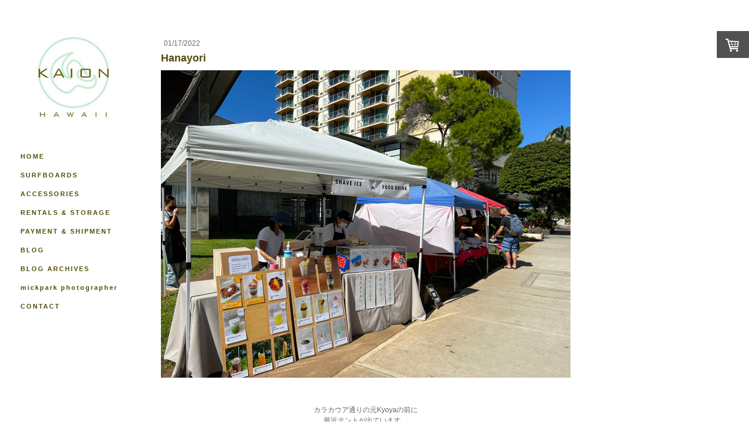

--- FILE ---
content_type: text/html; charset=UTF-8
request_url: https://www.kaionhawaii.com/2022/01/17/hanayori/
body_size: 11261
content:
<!DOCTYPE html>
<html lang="ja-JP"><head>
    <meta charset="utf-8"/>
    <link rel="dns-prefetch preconnect" href="https://u.jimcdn.com/" crossorigin="anonymous"/>
<link rel="dns-prefetch preconnect" href="https://assets.jimstatic.com/" crossorigin="anonymous"/>
<link rel="dns-prefetch preconnect" href="https://image.jimcdn.com" crossorigin="anonymous"/>
<link rel="dns-prefetch preconnect" href="https://fonts.jimstatic.com" crossorigin="anonymous"/>
<meta name="viewport" content="width=device-width, initial-scale=1"/>
<meta http-equiv="X-UA-Compatible" content="IE=edge"/>
<meta name="description" content=""/>
<meta name="robots" content="index, follow, archive"/>
<meta property="st:section" content=""/>
<meta name="generator" content="Jimdo Creator"/>
<meta name="twitter:title" content="Hanayori"/>
<meta name="twitter:description" content="カラカウア通りの元Kyoyaの前に 最近テントが出ています。"/>
<meta name="twitter:card" content="summary_large_image"/>
<meta property="og:url" content="http://www.kaionhawaii.com/2022/01/17/hanayori/"/>
<meta property="og:title" content="Hanayori"/>
<meta property="og:description" content="カラカウア通りの元Kyoyaの前に 最近テントが出ています。"/>
<meta property="og:type" content="article"/>
<meta property="og:locale" content="ja_JP"/>
<meta property="og:site_name" content="ハワイ　ワイキキ　サーフショップ　KAION　（カイオン）　at WAIKIKI SHORE　公式サイト｜日本発送可　カスタムオーダーも！"/>
<meta name="twitter:image" content="https://image.jimcdn.com/app/cms/image/transf/dimension=1920x10000:format=jpg/path/s7f4406e7ce8016d6/image/i485cafc96e149dcb/version/1642474483/image.jpg"/>
<meta property="og:image" content="https://image.jimcdn.com/app/cms/image/transf/dimension=1920x10000:format=jpg/path/s7f4406e7ce8016d6/image/i485cafc96e149dcb/version/1642474483/image.jpg"/>
<meta property="og:image:width" content="1920"/>
<meta property="og:image:height" content="1440"/>
<meta property="og:image:secure_url" content="https://image.jimcdn.com/app/cms/image/transf/dimension=1920x10000:format=jpg/path/s7f4406e7ce8016d6/image/i485cafc96e149dcb/version/1642474483/image.jpg"/>
<meta property="article:published_time" content="2022-01-17 20:53:54"/>
<meta property="article:tag" content="jan2022"/><title>Hanayori - ハワイ　ワイキキ　サーフショップ　KAION　（カイオン）　at WAIKIKI SHORE　公式サイト｜日本発送可　カスタムオーダーも！</title>
<link rel="icon" type="image/png" href="[data-uri]"/>
    <link rel="alternate" type="application/rss+xml" title="ブログ" href="https://www.kaionhawaii.com/rss/blog"/>    
<link rel="canonical" href="https://www.kaionhawaii.com/2022/01/17/hanayori/"/>

        <script src="https://assets.jimstatic.com/ckies.js.7c38a5f4f8d944ade39b.js"></script>

        <script src="https://assets.jimstatic.com/cookieControl.js.b05bf5f4339fa83b8e79.js"></script>
    <script>window.CookieControlSet.setToOff();</script>

    <style>html,body{margin:0}.hidden{display:none}.n{padding:5px}#cc-website-title a {text-decoration: none}.cc-m-image-align-1{text-align:left}.cc-m-image-align-2{text-align:right}.cc-m-image-align-3{text-align:center}</style>

        <link href="https://u.jimcdn.com/cms/o/s7f4406e7ce8016d6/layout/dm_135ac8c2054132b477d37e893d7c6303/css/layout.css?t=1526995386" rel="stylesheet" type="text/css" id="jimdo_layout_css"/>
<script>     /* <![CDATA[ */     /*!  loadCss [c]2014 @scottjehl, Filament Group, Inc.  Licensed MIT */     window.loadCSS = window.loadCss = function(e,n,t){var r,l=window.document,a=l.createElement("link");if(n)r=n;else{var i=(l.body||l.getElementsByTagName("head")[0]).childNodes;r=i[i.length-1]}var o=l.styleSheets;a.rel="stylesheet",a.href=e,a.media="only x",r.parentNode.insertBefore(a,n?r:r.nextSibling);var d=function(e){for(var n=a.href,t=o.length;t--;)if(o[t].href===n)return e.call(a);setTimeout(function(){d(e)})};return a.onloadcssdefined=d,d(function(){a.media=t||"all"}),a};     window.onloadCSS = function(n,o){n.onload=function(){n.onload=null,o&&o.call(n)},"isApplicationInstalled"in navigator&&"onloadcssdefined"in n&&n.onloadcssdefined(o)}     /* ]]> */ </script>     <script>
// <![CDATA[
onloadCSS(loadCss('https://assets.jimstatic.com/web.css.cba479cb7ca5b5a1cac2a1ff8a34b9db.css') , function() {
    this.id = 'jimdo_web_css';
});
// ]]>
</script>
<link href="https://assets.jimstatic.com/web.css.cba479cb7ca5b5a1cac2a1ff8a34b9db.css" rel="preload" as="style"/>
<noscript>
<link href="https://assets.jimstatic.com/web.css.cba479cb7ca5b5a1cac2a1ff8a34b9db.css" rel="stylesheet"/>
</noscript>
    <script>
    //<![CDATA[
        var jimdoData = {"isTestserver":false,"isLcJimdoCom":false,"isJimdoHelpCenter":false,"isProtectedPage":false,"cstok":"e93ed516ad3031cb95471e2984af6e3624fe05b4","cacheJsKey":"809fbefa5524cfe701b9bc699b86fd969b906185","cacheCssKey":"809fbefa5524cfe701b9bc699b86fd969b906185","cdnUrl":"https:\/\/assets.jimstatic.com\/","minUrl":"https:\/\/assets.jimstatic.com\/app\/cdn\/min\/file\/","authUrl":"https:\/\/a.jimdo.com\/","webPath":"https:\/\/www.kaionhawaii.com\/","appUrl":"https:\/\/a.jimdo.com\/","cmsLanguage":"ja_JP","isFreePackage":false,"mobile":false,"isDevkitTemplateUsed":true,"isTemplateResponsive":true,"websiteId":"s7f4406e7ce8016d6","pageId":3137749496,"packageId":3,"shop":{"deliveryTimeTexts":{"1":"\u914d\u9001\u671f\u9593\uff1a7\uff0d10\u65e5","2":"\u914d\u9001\u671f\u9593\uff1a7\uff0d10\u65e5","3":"\u914d\u9001\u671f\u9593\uff1a7\uff0d10\u65e5"},"checkoutButtonText":"\u8cfc\u5165","isReady":true,"currencyFormat":{"pattern":"\u00a4#,##0.00","convertedPattern":"$#,##0.00","symbols":{"GROUPING_SEPARATOR":",","DECIMAL_SEPARATOR":".","CURRENCY_SYMBOL":"$"}},"currencyLocale":"en_US"},"tr":{"gmap":{"searchNotFound":"\u5165\u529b\u3055\u308c\u305f\u4f4f\u6240\u306f\u5b58\u5728\u3057\u306a\u3044\u304b\u3001\u898b\u3064\u3051\u308b\u3053\u3068\u304c\u3067\u304d\u307e\u305b\u3093\u3067\u3057\u305f\u3002","routeNotFound":"\u30eb\u30fc\u30c8\u304c\u8a08\u7b97\u3067\u304d\u307e\u305b\u3093\u3067\u3057\u305f\u3002\u76ee\u7684\u5730\u304c\u9060\u3059\u304e\u308b\u304b\u660e\u78ba\u3067\u306f\u306a\u3044\u53ef\u80fd\u6027\u304c\u3042\u308a\u307e\u3059\u3002"},"shop":{"checkoutSubmit":{"next":"\u6b21\u3078","wait":"\u304a\u5f85\u3061\u304f\u3060\u3055\u3044"},"paypalError":"\u30a8\u30e9\u30fc\u304c\u767a\u751f\u3057\u307e\u3057\u305f\u3002\u518d\u5ea6\u304a\u8a66\u3057\u304f\u3060\u3055\u3044\u3002","cartBar":"\u30b7\u30e7\u30c3\u30d4\u30f3\u30b0\u30ab\u30fc\u30c8\u3092\u78ba\u8a8d","maintenance":"\u7533\u3057\u8a33\u3054\u3056\u3044\u307e\u305b\u3093\u3001\u30e1\u30f3\u30c6\u30ca\u30f3\u30b9\u4e2d\u306e\u305f\u3081\u4e00\u6642\u7684\u306b\u30b7\u30e7\u30c3\u30d7\u304c\u5229\u7528\u3067\u304d\u307e\u305b\u3093\u3002\u3054\u8ff7\u60d1\u3092\u304a\u304b\u3051\u3057\u7533\u3057\u8a33\u3054\u3056\u3044\u307e\u305b\u3093\u304c\u3001\u304a\u6642\u9593\u3092\u3042\u3051\u3066\u518d\u5ea6\u304a\u8a66\u3057\u304f\u3060\u3055\u3044\u3002","addToCartOverlay":{"productInsertedText":"\u30ab\u30fc\u30c8\u306b\u5546\u54c1\u304c\u8ffd\u52a0\u3055\u308c\u307e\u3057\u305f","continueShoppingText":"\u8cb7\u3044\u7269\u3092\u7d9a\u3051\u308b","reloadPageText":"\u66f4\u65b0"},"notReadyText":"\u3053\u3061\u3089\u306e\u30b7\u30e7\u30c3\u30d7\u306f\u73fe\u5728\u6e96\u5099\u4e2d\u306e\u305f\u3081\u3054\u5229\u7528\u3044\u305f\u3060\u3051\u307e\u305b\u3093\u3002\u30b7\u30e7\u30c3\u30d7\u30aa\u30fc\u30ca\u30fc\u306f\u4ee5\u4e0b\u3092\u3054\u78ba\u8a8d\u304f\u3060\u3055\u3044\u3002https:\/\/help.jimdo.com\/hc\/ja\/articles\/115005521583","numLeftText":"\u73fe\u5728\u3053\u306e\u5546\u54c1\u306f {:num} \u307e\u3067\u8cfc\u5165\u3067\u304d\u307e\u3059\u3002","oneLeftText":"\u3053\u306e\u5546\u54c1\u306e\u5728\u5eab\u306f\u6b8b\u308a1\u70b9\u3067\u3059"},"common":{"timeout":"\u30a8\u30e9\u30fc\u304c\u767a\u751f\u3044\u305f\u3057\u307e\u3057\u305f\u3002\u5f8c\u307b\u3069\u518d\u5b9f\u884c\u3057\u3066\u304f\u3060\u3055\u3044\u3002"},"form":{"badRequest":"\u30a8\u30e9\u30fc\u304c\u767a\u751f\u3057\u307e\u3057\u305f\u3002\u5f8c\u307b\u3069\u6539\u3081\u3066\u304a\u8a66\u3057\u304f\u3060\u3055\u3044\u3002"}},"jQuery":"jimdoGen002","isJimdoMobileApp":false,"bgConfig":{"id":44300296,"type":"color","color":"rgb(255, 255, 255)"},"bgFullscreen":null,"responsiveBreakpointLandscape":767,"responsiveBreakpointPortrait":480,"copyableHeadlineLinks":false,"tocGeneration":false,"googlemapsConsoleKey":false,"loggingForAnalytics":false,"loggingForPredefinedPages":false,"isFacebookPixelIdEnabled":false,"userAccountId":"1211f5de-9a72-44f8-9db0-8388a006c62a"};
    // ]]>
</script>

     <script> (function(window) { 'use strict'; var regBuff = window.__regModuleBuffer = []; var regModuleBuffer = function() { var args = [].slice.call(arguments); regBuff.push(args); }; if (!window.regModule) { window.regModule = regModuleBuffer; } })(window); </script>
    <script src="https://assets.jimstatic.com/web.js.24f3cfbc36a645673411.js" async="true"></script>
    <script src="https://assets.jimstatic.com/at.js.62588d64be2115a866ce.js"></script>
    
</head>

<body class="body cc-page cc-page-blog j-has-shop j-m-gallery-styles j-m-video-styles j-m-hr-styles j-m-header-styles j-m-text-styles j-m-emotionheader-styles j-m-htmlCode-styles j-m-rss-styles j-m-form-styles-disabled j-m-table-styles j-m-textWithImage-styles j-m-downloadDocument-styles j-m-imageSubtitle-styles j-m-flickr-styles j-m-googlemaps-styles j-m-blogSelection-styles-disabled j-m-comment-styles-disabled j-m-jimdo-styles j-m-profile-styles j-m-guestbook-styles j-m-promotion-styles j-m-twitter-styles j-m-hgrid-styles j-m-shoppingcart-styles j-m-catalog-styles j-m-product-styles-disabled j-m-facebook-styles j-m-sharebuttons-styles j-m-formnew-styles-disabled j-m-callToAction-styles j-m-turbo-styles j-m-spacing-styles j-m-googleplus-styles j-m-dummy-styles j-m-search-styles j-m-booking-styles j-m-socialprofiles-styles j-footer-styles cc-pagemode-default cc-content-parent" id="page-3137749496">

<div id="cc-inner" class="cc-content-parent">

  <!-- _mobile-navigation.sass -->
  <input type="checkbox" id="jtpl-mobile-navigation__checkbox" class="jtpl-mobile-navigation__checkbox"/><!-- END _mobile-navigation.sass --><!-- _main.sass --><div class="jtpl-main cc-content-parent">

    <div class="jtpl-background-area" background-area=""></div>

    <div class="jtpl-section alignment-options cc-content-parent">

      <!-- _mobile-navigation.sass -->
      <div class="jtpl-mobile-navigation">
        <label for="jtpl-mobile-navigation__checkbox" class="jtpl-mobile-navigation__label">
          <span class="jtpl-mobile-navigation__borders navigation-colors__menu-icon"></span>
        </label>
        <div class="jtpl-mobile-navigation__inner navigation-colors">
          <div data-container="navigation"><div class="j-nav-variant-nested"><ul class="cc-nav-level-0 j-nav-level-0"><li id="cc-nav-view-2522650396" class="jmd-nav__list-item-0"><a href="/" data-link-title="HOME">HOME</a></li><li id="cc-nav-view-2524667096" class="jmd-nav__list-item-0 j-nav-has-children"><a href="/surfboards/" data-link-title="SURFBOARDS">SURFBOARDS</a><span data-navi-toggle="cc-nav-view-2524667096" class="jmd-nav__toggle-button"></span><ul class="cc-nav-level-1 j-nav-level-1"><li id="cc-nav-view-2522650496" class="jmd-nav__list-item-1"><a href="/surfboards/donald-takayama/" data-link-title="DONALD TAKAYAMA">DONALD TAKAYAMA</a></li><li id="cc-nav-view-2526558896" class="jmd-nav__list-item-1"><a href="/surfboards/jim-phillips/" data-link-title="JIM PHILLIPS">JIM PHILLIPS</a></li><li id="cc-nav-view-2523483496" class="jmd-nav__list-item-1"><a href="/surfboards/mandala/" data-link-title="MANDALA">MANDALA</a></li><li id="cc-nav-view-2524664196" class="jmd-nav__list-item-1"><a href="/surfboards/furrow/" data-link-title="FURROW">FURROW</a></li><li id="cc-nav-view-2526558696" class="jmd-nav__list-item-1"><a href="/surfboards/blane-chambers/" data-link-title="BLANE CHAMBERS">BLANE CHAMBERS</a></li><li id="cc-nav-view-3070328696" class="jmd-nav__list-item-1"><a href="/surfboards/surftech/" data-link-title="SURFTECH">SURFTECH</a></li><li id="cc-nav-view-3161028596" class="jmd-nav__list-item-1"><a href="/surfboards/nsp-1/" data-link-title="NSP">NSP</a></li><li id="cc-nav-view-3133212396" class="jmd-nav__list-item-1"><a href="/surfboards/rich-pavel/" data-link-title="RICH PAVEL">RICH PAVEL</a></li><li id="cc-nav-view-2526558796" class="jmd-nav__list-item-1"><a href="/surfboards/used-boards/" data-link-title="USED BOARDS">USED BOARDS</a></li></ul></li><li id="cc-nav-view-3071290596" class="jmd-nav__list-item-0 j-nav-has-children"><a href="/accessories/" data-link-title="ACCESSORIES">ACCESSORIES</a><span data-navi-toggle="cc-nav-view-3071290596" class="jmd-nav__toggle-button"></span><ul class="cc-nav-level-1 j-nav-level-1"><li id="cc-nav-view-2543620696" class="jmd-nav__list-item-1"><a href="/accessories/wetsuits-men/" data-link-title="WETSUITS / MEN">WETSUITS / MEN</a></li><li id="cc-nav-view-2543620896" class="jmd-nav__list-item-1"><a href="/accessories/wetsuits-women/" data-link-title="WETSUITS / WOMEN">WETSUITS / WOMEN</a></li><li id="cc-nav-view-3170934996" class="jmd-nav__list-item-1"><a href="https://deli-graphics.com/collections/kaion-hawaii" data-link-title="KAION T-shirts" target="_blank" rel="nofollow">KAION T-shirts</a></li><li id="cc-nav-view-3157067596" class="jmd-nav__list-item-1"><a href="/accessories/sk8easy/" data-link-title="SK8easy">SK8easy</a></li></ul></li><li id="cc-nav-view-2527238896" class="jmd-nav__list-item-0"><a href="/rentals-storage/" data-link-title="RENTALS &amp; STORAGE">RENTALS &amp; STORAGE</a></li><li id="cc-nav-view-2523747396" class="jmd-nav__list-item-0"><a href="/payment-shipment/" data-link-title="PAYMENT &amp; SHIPMENT">PAYMENT &amp; SHIPMENT</a></li><li id="cc-nav-view-3026082996" class="jmd-nav__list-item-0"><a href="/blog-1/" data-link-title="BLOG">BLOG</a></li><li id="cc-nav-view-3157223396" class="jmd-nav__list-item-0 j-nav-has-children"><a href="/blog-archives/" data-link-title="BLOG ARCHIVES">BLOG ARCHIVES</a><span data-navi-toggle="cc-nav-view-3157223396" class="jmd-nav__toggle-button"></span><ul class="cc-nav-level-1 j-nav-level-1"><li id="cc-nav-view-3163570296" class="jmd-nav__list-item-1"><a href="https://www.kaionhawaii.com/ブログ/?tag=mar2024" data-link-title="March 2024" target="_blank" rel="nofollow">March 2024</a></li><li id="cc-nav-view-3163570596" class="jmd-nav__list-item-1"><a href="https://www.kaionhawaii.com/ブログ/?tag=feb2024" data-link-title="February 2024" target="_blank" rel="nofollow">February 2024</a></li><li id="cc-nav-view-3163570496" class="jmd-nav__list-item-1"><a href="https://www.kaionhawaii.com/ブログ/?tag=jan2024" data-link-title="January 2024" target="_blank" rel="nofollow">January 2024</a></li><li id="cc-nav-view-3163570396" class="jmd-nav__list-item-1"><a href="https://www.kaionhawaii.com/ブログ/?tag=nov2023" data-link-title="December 2023" target="_blank" rel="nofollow">December 2023</a></li><li id="cc-nav-view-3160175896" class="jmd-nav__list-item-1"><a href="https://www.kaionhawaii.com/ブログ/?tag=nov2023" data-link-title="November 2023" target="_blank" rel="nofollow">November 2023</a></li><li id="cc-nav-view-3163570196" class="jmd-nav__list-item-1"><a href="https://www.kaionhawaii.com/ブログ/?tag=oct2023" data-link-title="October2023" target="_blank" rel="nofollow">October2023</a></li><li id="cc-nav-view-3163570096" class="jmd-nav__list-item-1"><a href="https://www.kaionhawaii.com/ブログ/?tag=sep2023" data-link-title="September 2023" target="_blank" rel="nofollow">September 2023</a></li><li id="cc-nav-view-3160175996" class="jmd-nav__list-item-1"><a href="https://www.kaionhawaii.com/ブログ/?tag=aug2023" data-link-title="August 2023" target="_blank" rel="nofollow">August 2023</a></li><li id="cc-nav-view-3160176096" class="jmd-nav__list-item-1"><a href="https://www.kaionhawaii.com/ブログ/?tag=july2023" data-link-title="July 2023" target="_blank" rel="nofollow">July 2023</a></li><li id="cc-nav-view-3157574196" class="jmd-nav__list-item-1"><a href="https://www.kaionhawaii.com/ブログ/?tag=june2023" data-link-title="June 2023" target="_blank" rel="nofollow">June 2023</a></li><li id="cc-nav-view-3158360296" class="jmd-nav__list-item-1"><a href="https://www.kaionhawaii.com/ブログ/?tag=may2023" data-link-title="May 2023" target="_blank" rel="nofollow">May 2023</a></li><li id="cc-nav-view-3157223596" class="jmd-nav__list-item-1"><a href="https://www.kaionhawaii.com/ブログ/?tag=apr2023" data-link-title="April 2023" target="_blank" rel="nofollow">April 2023</a></li><li id="cc-nav-view-3157237796" class="jmd-nav__list-item-1"><a href="https://www.kaionhawaii.com/ブログ/?tag=mar2023" data-link-title="March 2023" target="_blank" rel="nofollow">March 2023</a></li><li id="cc-nav-view-3157237896" class="jmd-nav__list-item-1"><a href="https://www.kaionhawaii.com/ブログ/?tag=feb2023" data-link-title="February 2023" target="_blank" rel="nofollow">February 2023</a></li><li id="cc-nav-view-3157237996" class="jmd-nav__list-item-1"><a href="https://www.kaionhawaii.com/ブログ/?tag=jan2023" data-link-title="January 2023" target="_blank" rel="nofollow">January 2023</a></li><li id="cc-nav-view-3157238196" class="jmd-nav__list-item-1"><a href="https://www.kaionhawaii.com/ブログ/?tag=dec2022" data-link-title="December 2022" target="_blank" rel="nofollow">December 2022</a></li><li id="cc-nav-view-3157238296" class="jmd-nav__list-item-1"><a href="https://www.kaionhawaii.com/ブログ/?tag=nov2022" data-link-title="November 2022" target="_blank" rel="nofollow">November 2022</a></li><li id="cc-nav-view-3157238396" class="jmd-nav__list-item-1"><a href="https://www.kaionhawaii.com/ブログ/?tag=oct2022" data-link-title="October 2022" target="_blank" rel="nofollow">October 2022</a></li><li id="cc-nav-view-3157238496" class="jmd-nav__list-item-1"><a href="https://www.kaionhawaii.com/ブログ/?tag=sep2022" data-link-title="September2022" target="_blank" rel="nofollow">September2022</a></li><li id="cc-nav-view-3157238596" class="jmd-nav__list-item-1"><a href="https://www.kaionhawaii.com/ブログ/?tag=aug2022" data-link-title="August 2022" target="_blank" rel="nofollow">August 2022</a></li><li id="cc-nav-view-3157238796" class="jmd-nav__list-item-1"><a href="https://www.kaionhawaii.com/ブログ/?tag=july2022" data-link-title="July 2022" target="_blank" rel="nofollow">July 2022</a></li><li id="cc-nav-view-3157238896" class="jmd-nav__list-item-1"><a href="https://www.kaionhawaii.com/ブログ/?tag=june2022" data-link-title="June 2022" target="_blank" rel="nofollow">June 2022</a></li><li id="cc-nav-view-3157238996" class="jmd-nav__list-item-1"><a href="https://www.kaionhawaii.com/ブログ/?tag=may2022" data-link-title="May 2022" target="_blank" rel="nofollow">May 2022</a></li><li id="cc-nav-view-3157239096" class="jmd-nav__list-item-1"><a href="https://www.kaionhawaii.com/ブログ/?tag=apr2022" data-link-title="April 2022" target="_blank" rel="nofollow">April 2022</a></li><li id="cc-nav-view-3157239196" class="jmd-nav__list-item-1"><a href="https://www.kaionhawaii.com/ブログ/?tag=mar2022" data-link-title="March 2022" target="_blank" rel="nofollow">March 2022</a></li><li id="cc-nav-view-3157239296" class="jmd-nav__list-item-1"><a href="https://www.kaionhawaii.com/ブログ/?tag=feb2022" data-link-title="February 2022" target="_blank" rel="nofollow">February 2022</a></li><li id="cc-nav-view-3157239396" class="jmd-nav__list-item-1"><a href="https://www.kaionhawaii.com/ブログ/?tag=jan2022" data-link-title="January 2022" target="_blank" rel="nofollow">January 2022</a></li><li id="cc-nav-view-3157239496" class="jmd-nav__list-item-1"><a href="https://www.kaionhawaii.com/ブログ/?tag=dec2021" data-link-title="December 2021" target="_blank" rel="nofollow">December 2021</a></li><li id="cc-nav-view-3157239596" class="jmd-nav__list-item-1"><a href="https://www.kaionhawaii.com/ブログ/?tag=nov2021" data-link-title="November 2021" target="_blank" rel="nofollow">November 2021</a></li><li id="cc-nav-view-3157239796" class="jmd-nav__list-item-1"><a href="https://www.kaionhawaii.com/ブログ/?tag=oct2021" data-link-title="October 2021" target="_blank" rel="nofollow">October 2021</a></li><li id="cc-nav-view-3157239696" class="jmd-nav__list-item-1"><a href="https://www.kaionhawaii.com/ブログ/?tag=sep2021" data-link-title="September 2021" target="_blank" rel="nofollow">September 2021</a></li><li id="cc-nav-view-3157239896" class="jmd-nav__list-item-1"><a href="https://www.kaionhawaii.com/ブログ/?tag=aug2021" data-link-title="August 2021" target="_blank" rel="nofollow">August 2021</a></li><li id="cc-nav-view-3157240096" class="jmd-nav__list-item-1"><a href="https://www.kaionhawaii.com/ブログ/?tag=july2021" data-link-title="July 2021" target="_blank" rel="nofollow">July 2021</a></li><li id="cc-nav-view-3157239996" class="jmd-nav__list-item-1"><a href="https://www.kaionhawaii.com/ブログ/?tag=june2021" data-link-title="June 2021" target="_blank" rel="nofollow">June 2021</a></li><li id="cc-nav-view-3157240196" class="jmd-nav__list-item-1"><a href="https://www.kaionhawaii.com/ブログ/?tag=may2021" data-link-title="May2021" target="_blank" rel="nofollow">May2021</a></li><li id="cc-nav-view-3157240296" class="jmd-nav__list-item-1"><a href="https://www.kaionhawaii.com/ブログ/?tag=apr2021" data-link-title="April 2021" target="_blank" rel="nofollow">April 2021</a></li><li id="cc-nav-view-3157240396" class="jmd-nav__list-item-1"><a href="https://www.kaionhawaii.com/ブログ/?tag=mar2021" data-link-title="March2021" target="_blank" rel="nofollow">March2021</a></li><li id="cc-nav-view-3157240596" class="jmd-nav__list-item-1"><a href="https://www.kaionhawaii.com/ブログ/?tag=feb2021" data-link-title="February2021" target="_blank" rel="nofollow">February2021</a></li><li id="cc-nav-view-3157240496" class="jmd-nav__list-item-1"><a href="https://www.kaionhawaii.com/ブログ/?tag=jan2021" data-link-title="January 2021" target="_blank" rel="nofollow">January 2021</a></li><li id="cc-nav-view-3157240796" class="jmd-nav__list-item-1"><a href="https://www.kaionhawaii.com/ブログ/?tag=dec2020" data-link-title="December2020" target="_blank" rel="nofollow">December2020</a></li><li id="cc-nav-view-3157241896" class="jmd-nav__list-item-1"><a href="https://www.kaionhawaii.com/ブログ/?tag=nov2020" data-link-title="November 2020" target="_blank" rel="nofollow">November 2020</a></li><li id="cc-nav-view-3157241796" class="jmd-nav__list-item-1"><a href="https://www.kaionhawaii.com/ブログ/?tag=oct2020" data-link-title="October 2020" target="_blank" rel="nofollow">October 2020</a></li><li id="cc-nav-view-3157241696" class="jmd-nav__list-item-1"><a href="https://www.kaionhawaii.com/ブログ/?tag=spt2020" data-link-title="September 2020" target="_blank" rel="nofollow">September 2020</a></li><li id="cc-nav-view-3157241596" class="jmd-nav__list-item-1"><a href="https://www.kaionhawaii.com/ブログ/?tag=aug2020" data-link-title="August 2020" target="_blank" rel="nofollow">August 2020</a></li><li id="cc-nav-view-3157241496" class="jmd-nav__list-item-1"><a href="https://www.kaionhawaii.com/ブログ/?tag=july2020" data-link-title="July 2020" target="_blank" rel="nofollow">July 2020</a></li><li id="cc-nav-view-3157241396" class="jmd-nav__list-item-1"><a href="https://www.kaionhawaii.com/ブログ/?tag=june2020" data-link-title="June 2020" target="_blank" rel="nofollow">June 2020</a></li><li id="cc-nav-view-3157241296" class="jmd-nav__list-item-1"><a href="https://www.kaionhawaii.com/ブログ/?tag=may2020" data-link-title="May 2020" target="_blank" rel="nofollow">May 2020</a></li><li id="cc-nav-view-3157241196" class="jmd-nav__list-item-1"><a href="https://www.kaionhawaii.com/ブログ/?tag=apr2020" data-link-title="April 2020" target="_blank" rel="nofollow">April 2020</a></li><li id="cc-nav-view-3157241096" class="jmd-nav__list-item-1"><a href="https://www.kaionhawaii.com/ブログ/?tag=mar2020" data-link-title="March 2020" target="_blank" rel="nofollow">March 2020</a></li><li id="cc-nav-view-3157240996" class="jmd-nav__list-item-1"><a href="https://www.kaionhawaii.com/ブログ/?tag=feb2020" data-link-title="Februay 2020" target="_blank" rel="nofollow">Februay 2020</a></li><li id="cc-nav-view-3157240896" class="jmd-nav__list-item-1"><a href="https://www.kaionhawaii.com/ブログ/?tag=jan2020" data-link-title="January 2020" target="_blank" rel="nofollow">January 2020</a></li><li id="cc-nav-view-3157243096" class="jmd-nav__list-item-1"><a href="https://www.kaionhawaii.com/ブログ/?tag=dec2019" data-link-title="December 2019" target="_blank" rel="nofollow">December 2019</a></li><li id="cc-nav-view-3157242996" class="jmd-nav__list-item-1"><a href="https://www.kaionhawaii.com/ブログ/?tag=nov2019" data-link-title="November 2019" target="_blank" rel="nofollow">November 2019</a></li><li id="cc-nav-view-3157242896" class="jmd-nav__list-item-1"><a href="https://www.kaionhawaii.com/ブログ/?tag=oct2019" data-link-title="Octoer 2019" target="_blank" rel="nofollow">Octoer 2019</a></li><li id="cc-nav-view-3157242796" class="jmd-nav__list-item-1"><a href="https://www.kaionhawaii.com/ブログ/?tag=spt2019" data-link-title="September 2019" target="_blank" rel="nofollow">September 2019</a></li><li id="cc-nav-view-3157242696" class="jmd-nav__list-item-1"><a href="https://www.kaionhawaii.com/ブログ/?tag=aug2019" data-link-title="August 2019" target="_blank" rel="nofollow">August 2019</a></li><li id="cc-nav-view-3157242596" class="jmd-nav__list-item-1"><a href="https://www.kaionhawaii.com/ブログ/?tag=july2019" data-link-title="July 2019" target="_blank" rel="nofollow">July 2019</a></li><li id="cc-nav-view-3157242496" class="jmd-nav__list-item-1"><a href="https://www.kaionhawaii.com/ブログ/?tag=june2019" data-link-title="June 2019" target="_blank" rel="nofollow">June 2019</a></li><li id="cc-nav-view-3157242396" class="jmd-nav__list-item-1"><a href="https://www.kaionhawaii.com/ブログ/?tag=may2019" data-link-title="May 2019" target="_blank" rel="nofollow">May 2019</a></li><li id="cc-nav-view-3157242296" class="jmd-nav__list-item-1"><a href="https://www.kaionhawaii.com/ブログ/?tag=apr2019" data-link-title="April 2019" target="_blank" rel="nofollow">April 2019</a></li><li id="cc-nav-view-3157242196" class="jmd-nav__list-item-1"><a href="https://www.kaionhawaii.com/ブログ/?tag=mar2019" data-link-title="March 2019" target="_blank" rel="nofollow">March 2019</a></li><li id="cc-nav-view-3157242096" class="jmd-nav__list-item-1"><a href="https://www.kaionhawaii.com/ブログ/?tag=feb2019" data-link-title="Februay 2019" target="_blank" rel="nofollow">Februay 2019</a></li><li id="cc-nav-view-3157241996" class="jmd-nav__list-item-1"><a href="https://www.kaionhawaii.com/ブログ/?tag=jan2019" data-link-title="January 2019" target="_blank" rel="nofollow">January 2019</a></li><li id="cc-nav-view-3157244296" class="jmd-nav__list-item-1"><a href="https://www.kaionhawaii.com/ブログ/?tag=dec2018" data-link-title="December 2018" target="_blank" rel="nofollow">December 2018</a></li><li id="cc-nav-view-3157244196" class="jmd-nav__list-item-1"><a href="https://www.kaionhawaii.com/ブログ/?tag=nov2018" data-link-title="November 2018" target="_blank" rel="nofollow">November 2018</a></li><li id="cc-nav-view-3157244096" class="jmd-nav__list-item-1"><a href="https://www.kaionhawaii.com/ブログ/?tag=oct2018" data-link-title="October 2018" target="_blank" rel="nofollow">October 2018</a></li><li id="cc-nav-view-3157243996" class="jmd-nav__list-item-1"><a href="https://www.kaionhawaii.com/ブログ/?tag=spt2018" data-link-title="September 2018" target="_blank" rel="nofollow">September 2018</a></li><li id="cc-nav-view-3157243896" class="jmd-nav__list-item-1"><a href="https://www.kaionhawaii.com/ブログ/?tag=aug2018" data-link-title="August 2018" target="_blank" rel="nofollow">August 2018</a></li><li id="cc-nav-view-3157243796" class="jmd-nav__list-item-1"><a href="https://www.kaionhawaii.com/ブログ/?tag=july2018" data-link-title="July 2018" target="_blank" rel="nofollow">July 2018</a></li><li id="cc-nav-view-3157243696" class="jmd-nav__list-item-1"><a href="https://www.kaionhawaii.com/ブログ/?tag=jun2018" data-link-title="June 2018" target="_blank" rel="nofollow">June 2018</a></li><li id="cc-nav-view-3157243596" class="jmd-nav__list-item-1"><a href="https://www.kaionhawaii.com/ブログ/?tag=may2018" data-link-title="May 2018" target="_blank" rel="nofollow">May 2018</a></li><li id="cc-nav-view-3157243496" class="jmd-nav__list-item-1"><a href="https://www.kaionhawaii.com/ブログ/?tag=apr2018" data-link-title="Apri 2018" target="_blank" rel="nofollow">Apri 2018</a></li><li id="cc-nav-view-3157243396" class="jmd-nav__list-item-1"><a href="https://www.kaionhawaii.com/ブログ/?tag=mar2018" data-link-title="March 2018" target="_blank" rel="nofollow">March 2018</a></li><li id="cc-nav-view-3157243296" class="jmd-nav__list-item-1"><a href="https://www.kaionhawaii.com/ブログ/?tag=feb2018" data-link-title="February 2018" target="_blank" rel="nofollow">February 2018</a></li><li id="cc-nav-view-3157243196" class="jmd-nav__list-item-1"><a href="https://www.kaionhawaii.com/ブログ/?tag=jan2018" data-link-title="January 2018" target="_blank" rel="nofollow">January 2018</a></li><li id="cc-nav-view-3157245696" class="jmd-nav__list-item-1"><a href="https://www.kaionhawaii.com/ブログ/?tag=dec2017" data-link-title="December 2017" target="_blank" rel="nofollow">December 2017</a></li><li id="cc-nav-view-3157245596" class="jmd-nav__list-item-1"><a href="https://www.kaionhawaii.com/ブログ/?tag=nov2017" data-link-title="November 2017" target="_blank" rel="nofollow">November 2017</a></li><li id="cc-nav-view-3157245496" class="jmd-nav__list-item-1"><a href="https://www.kaionhawaii.com/ブログ/?tag=oct2017" data-link-title="October 2017" target="_blank" rel="nofollow">October 2017</a></li><li id="cc-nav-view-3157245396" class="jmd-nav__list-item-1"><a href="https://www.kaionhawaii.com/ブログ/?tag=spt2017" data-link-title="September 2017" target="_blank" rel="nofollow">September 2017</a></li><li id="cc-nav-view-3157245296" class="jmd-nav__list-item-1"><a href="https://www.kaionhawaii.com/ブログ/?tag=aug2017" data-link-title="Augut 2017" target="_blank" rel="nofollow">Augut 2017</a></li><li id="cc-nav-view-3157245196" class="jmd-nav__list-item-1"><a href="https://www.kaionhawaii.com/ブログ/?tag=july2017" data-link-title="July 2017" target="_blank" rel="nofollow">July 2017</a></li><li id="cc-nav-view-3157245096" class="jmd-nav__list-item-1"><a href="https://www.kaionhawaii.com/ブログ/?tag=june2017" data-link-title="June 2017" target="_blank" rel="nofollow">June 2017</a></li><li id="cc-nav-view-3157244996" class="jmd-nav__list-item-1"><a href="https://www.kaionhawaii.com/ブログ/?tag=may2017" data-link-title="May 2017" target="_blank" rel="nofollow">May 2017</a></li><li id="cc-nav-view-3157244896" class="jmd-nav__list-item-1"><a href="https://www.kaionhawaii.com/ブログ/?tag=apr2017" data-link-title="April 2017" target="_blank" rel="nofollow">April 2017</a></li><li id="cc-nav-view-3157244796" class="jmd-nav__list-item-1"><a href="https://www.kaionhawaii.com/ブログ/?tag=mar2017" data-link-title="March 2017" target="_blank" rel="nofollow">March 2017</a></li><li id="cc-nav-view-3157244696" class="jmd-nav__list-item-1"><a href="https://www.kaionhawaii.com/ブログ/?tag=feb2017" data-link-title="February 2017" target="_blank" rel="nofollow">February 2017</a></li><li id="cc-nav-view-3157244596" class="jmd-nav__list-item-1"><a href="https://www.kaionhawaii.com/ブログ/?tag=jan2017" data-link-title="January 2017" target="_blank" rel="nofollow">January 2017</a></li><li id="cc-nav-view-3157246296" class="jmd-nav__list-item-1"><a href="https://www.kaionhawaii.com/ブログ/?tag=dec2016" data-link-title="December 2016" target="_blank" rel="nofollow">December 2016</a></li><li id="cc-nav-view-3157246196" class="jmd-nav__list-item-1"><a href="https://www.kaionhawaii.com/ブログ/?tag=nov2016" data-link-title="November 2016" target="_blank" rel="nofollow">November 2016</a></li><li id="cc-nav-view-3157246096" class="jmd-nav__list-item-1"><a href="https://www.kaionhawaii.com/ブログ/?tag=oct2016" data-link-title="October  2016" target="_blank" rel="nofollow">October  2016</a></li><li id="cc-nav-view-3157245996" class="jmd-nav__list-item-1"><a href="https://www.kaionhawaii.com/ブログ/?tag=spt2016" data-link-title="September 2016" target="_blank" rel="nofollow">September 2016</a></li><li id="cc-nav-view-3157245896" class="jmd-nav__list-item-1"><a href="https://www.kaionhawaii.com/ブログ/?tag=aug2016" data-link-title="August 2016" target="_blank" rel="nofollow">August 2016</a></li><li id="cc-nav-view-3157245796" class="jmd-nav__list-item-1"><a href="https://www.kaionhawaii.com/ブログ/?tag=july2016" data-link-title="July 2016" target="_blank" rel="nofollow">July 2016</a></li><li id="cc-nav-view-3157246396" class="jmd-nav__list-item-1"><a href="https://www.kaionhawaii.com/ブログ/?tag=june2016" data-link-title="June 2016" target="_blank" rel="nofollow">June 2016</a></li><li id="cc-nav-view-3158740196" class="jmd-nav__list-item-1"><a href="https://www.kaionhawaii.com/ブログ/?tag=may2016" data-link-title="May 2016" target="_blank" rel="nofollow">May 2016</a></li><li id="cc-nav-view-3158743796" class="jmd-nav__list-item-1"><a href="https://www.kaionhawaii.com/ブログ/?tag=apr2016" data-link-title="April 2016" target="_blank" rel="nofollow">April 2016</a></li><li id="cc-nav-view-3158743696" class="jmd-nav__list-item-1"><a href="https://www.kaionhawaii.com/ブログ/?tag=mar2016" data-link-title="March2016" target="_blank" rel="nofollow">March2016</a></li><li id="cc-nav-view-3158743596" class="jmd-nav__list-item-1"><a href="https://www.kaionhawaii.com/ブログ/?tag=feb2016" data-link-title="February 2016" target="_blank" rel="nofollow">February 2016</a></li><li id="cc-nav-view-3158743496" class="jmd-nav__list-item-1"><a href="https://www.kaionhawaii.com/ブログ/?tag=jan2016" data-link-title="January 2016" target="_blank" rel="nofollow">January 2016</a></li><li id="cc-nav-view-2571452596" class="jmd-nav__list-item-1"><a href="/blog-archives/blog-archive-2009-2016/" data-link-title="BLOG ARCHIVE 2009~2016">BLOG ARCHIVE 2009~2016</a></li></ul></li><li id="cc-nav-view-3157223496" class="jmd-nav__list-item-0"><a href="/mickpark-photographer/" data-link-title="mickpark photographer">mickpark photographer</a></li><li id="cc-nav-view-2522650596" class="jmd-nav__list-item-0"><a href="/contact/" data-link-title="CONTACT">CONTACT</a></li></ul></div></div>
        </div>
      </div>
      <!-- END _mobile-navigation.sass -->

      <!-- _section-aside.sass -->
      <div class="jtpl-section-aside navigation-colors after-background-color after-font-color">

        <section class="jtpl-logo"><div id="cc-website-logo" class="cc-single-module-element"><div id="cc-m-12780243096" class="j-module n j-imageSubtitle"><div class="cc-m-image-container"><figure class="cc-imagewrapper cc-m-image-align-3">
<a href="https://www.kaionhawaii.com/" target="_self"><img srcset="https://image.jimcdn.com/app/cms/image/transf/dimension=146x10000:format=jpg/path/s7f4406e7ce8016d6/image/iff6cf8cfadde7573/version/1506044508/image.jpg 146w, https://image.jimcdn.com/app/cms/image/transf/none/path/s7f4406e7ce8016d6/image/iff6cf8cfadde7573/version/1506044508/image.jpg 290w" sizes="(min-width: 146px) 146px, 100vw" id="cc-m-imagesubtitle-image-12780243096" src="https://image.jimcdn.com/app/cms/image/transf/dimension=146x10000:format=jpg/path/s7f4406e7ce8016d6/image/iff6cf8cfadde7573/version/1506044508/image.jpg" alt="ハワイ　ワイキキ　サーフショップ　KAION　（カイオン）　at WAIKIKI SHORE　公式サイト｜日本発送可　カスタムオーダーも！" class="" data-src-width="290" data-src-height="310" data-src="https://image.jimcdn.com/app/cms/image/transf/dimension=146x10000:format=jpg/path/s7f4406e7ce8016d6/image/iff6cf8cfadde7573/version/1506044508/image.jpg" data-image-id="8003677696"/></a>    

</figure>
</div>
<div class="cc-clear"></div>
<script id="cc-m-reg-12780243096">// <![CDATA[

    window.regModule("module_imageSubtitle", {"data":{"imageExists":true,"hyperlink":"","hyperlink_target":"","hyperlinkAsString":"","pinterest":"0","id":12780243096,"widthEqualsContent":"0","resizeWidth":"146","resizeHeight":157},"id":12780243096});
// ]]>
</script></div></div>
        </section><!-- _navigation.sass --><nav class="jtpl-navigation"><div data-container="navigation"><div class="j-nav-variant-nested"><ul class="cc-nav-level-0 j-nav-level-0"><li id="cc-nav-view-2522650396" class="jmd-nav__list-item-0"><a href="/" data-link-title="HOME">HOME</a></li><li id="cc-nav-view-2524667096" class="jmd-nav__list-item-0 j-nav-has-children"><a href="/surfboards/" data-link-title="SURFBOARDS">SURFBOARDS</a><span data-navi-toggle="cc-nav-view-2524667096" class="jmd-nav__toggle-button"></span></li><li id="cc-nav-view-3071290596" class="jmd-nav__list-item-0 j-nav-has-children"><a href="/accessories/" data-link-title="ACCESSORIES">ACCESSORIES</a><span data-navi-toggle="cc-nav-view-3071290596" class="jmd-nav__toggle-button"></span></li><li id="cc-nav-view-2527238896" class="jmd-nav__list-item-0"><a href="/rentals-storage/" data-link-title="RENTALS &amp; STORAGE">RENTALS &amp; STORAGE</a></li><li id="cc-nav-view-2523747396" class="jmd-nav__list-item-0"><a href="/payment-shipment/" data-link-title="PAYMENT &amp; SHIPMENT">PAYMENT &amp; SHIPMENT</a></li><li id="cc-nav-view-3026082996" class="jmd-nav__list-item-0"><a href="/blog-1/" data-link-title="BLOG">BLOG</a></li><li id="cc-nav-view-3157223396" class="jmd-nav__list-item-0 j-nav-has-children"><a href="/blog-archives/" data-link-title="BLOG ARCHIVES">BLOG ARCHIVES</a><span data-navi-toggle="cc-nav-view-3157223396" class="jmd-nav__toggle-button"></span></li><li id="cc-nav-view-3157223496" class="jmd-nav__list-item-0"><a href="/mickpark-photographer/" data-link-title="mickpark photographer">mickpark photographer</a></li><li id="cc-nav-view-2522650596" class="jmd-nav__list-item-0"><a href="/contact/" data-link-title="CONTACT">CONTACT</a></li></ul></div></div>
        </nav><!-- END _navigation.sass -->
</div>
      <!-- END _section-aside.sass -->

      <!-- _section-main.sass -->
      <div class="jtpl-section-main cc-content-parent">

        <div class="jtpl-content content-options cc-content-parent">
          <div id="content_area" data-container="content"><div id="content_start"></div>
        <article class="j-blog"><div class="n j-blog-meta j-blog-post--header">
    <div class="j-text j-module n">
                <span class="j-text j-blog-post--date">
            01/17/2022        </span>
    </div>
    <h1 class="j-blog-header j-blog-headline j-blog-post--headline">Hanayori</h1>
</div>
<div class="post j-blog-content">
        <div id="cc-matrix-5559715396"><div id="cc-m-17954977796" class="j-module n j-imageSubtitle "><figure class="cc-imagewrapper cc-m-image-align-1 cc-m-width-maxed">
<img srcset="https://image.jimcdn.com/app/cms/image/transf/dimension=320x10000:format=jpg/path/s7f4406e7ce8016d6/image/i485cafc96e149dcb/version/1642474483/image.jpg 320w, https://image.jimcdn.com/app/cms/image/transf/dimension=640x10000:format=jpg/path/s7f4406e7ce8016d6/image/i485cafc96e149dcb/version/1642474483/image.jpg 640w, https://image.jimcdn.com/app/cms/image/transf/dimension=700x10000:format=jpg/path/s7f4406e7ce8016d6/image/i485cafc96e149dcb/version/1642474483/image.jpg 700w, https://image.jimcdn.com/app/cms/image/transf/dimension=960x10000:format=jpg/path/s7f4406e7ce8016d6/image/i485cafc96e149dcb/version/1642474483/image.jpg 960w, https://image.jimcdn.com/app/cms/image/transf/dimension=1280x10000:format=jpg/path/s7f4406e7ce8016d6/image/i485cafc96e149dcb/version/1642474483/image.jpg 1280w, https://image.jimcdn.com/app/cms/image/transf/dimension=1400x10000:format=jpg/path/s7f4406e7ce8016d6/image/i485cafc96e149dcb/version/1642474483/image.jpg 1400w" sizes="(min-width: 700px) 700px, 100vw" id="cc-m-imagesubtitle-image-17954977796" src="https://image.jimcdn.com/app/cms/image/transf/dimension=700x10000:format=jpg/path/s7f4406e7ce8016d6/image/i485cafc96e149dcb/version/1642474483/image.jpg" alt="" class="" data-src-width="4032" data-src-height="3024" data-src="https://image.jimcdn.com/app/cms/image/transf/dimension=700x10000:format=jpg/path/s7f4406e7ce8016d6/image/i485cafc96e149dcb/version/1642474483/image.jpg" data-image-id="10437368096"/>    

</figure>

<div class="cc-clear"></div>
<script id="cc-m-reg-17954977796">// <![CDATA[

    window.regModule("module_imageSubtitle", {"data":{"imageExists":true,"hyperlink":"","hyperlink_target":"","hyperlinkAsString":"","pinterest":"0","id":17954977796,"widthEqualsContent":"1","resizeWidth":"700","resizeHeight":525},"id":17954977796});
// ]]>
</script></div><div id="cc-m-17954978096" class="j-module n j-text "><p style="text-align: center;">
     
</p>

<p style="text-align: center;">
     
</p>

<p style="text-align: center;">
    カラカウア通りの元Kyoyaの前に
</p>

<p style="text-align: center;">
    最近テントが出ています。
</p>

<p style="text-align: center;">
     
</p>

<p style="text-align: center;">
     
</p>

<p style="text-align: center;">
     
</p></div><div id="cc-m-17954978396" class="j-module n j-imageSubtitle "><figure class="cc-imagewrapper cc-m-image-align-1 cc-m-width-maxed">
<img srcset="https://image.jimcdn.com/app/cms/image/transf/dimension=320x10000:format=jpg/path/s7f4406e7ce8016d6/image/i704a3daf2c6905d4/version/1642474525/image.jpg 320w, https://image.jimcdn.com/app/cms/image/transf/dimension=640x10000:format=jpg/path/s7f4406e7ce8016d6/image/i704a3daf2c6905d4/version/1642474525/image.jpg 640w, https://image.jimcdn.com/app/cms/image/transf/dimension=700x10000:format=jpg/path/s7f4406e7ce8016d6/image/i704a3daf2c6905d4/version/1642474525/image.jpg 700w, https://image.jimcdn.com/app/cms/image/transf/dimension=960x10000:format=jpg/path/s7f4406e7ce8016d6/image/i704a3daf2c6905d4/version/1642474525/image.jpg 960w, https://image.jimcdn.com/app/cms/image/transf/dimension=1280x10000:format=jpg/path/s7f4406e7ce8016d6/image/i704a3daf2c6905d4/version/1642474525/image.jpg 1280w, https://image.jimcdn.com/app/cms/image/transf/dimension=1400x10000:format=jpg/path/s7f4406e7ce8016d6/image/i704a3daf2c6905d4/version/1642474525/image.jpg 1400w" sizes="(min-width: 700px) 700px, 100vw" id="cc-m-imagesubtitle-image-17954978396" src="https://image.jimcdn.com/app/cms/image/transf/dimension=700x10000:format=jpg/path/s7f4406e7ce8016d6/image/i704a3daf2c6905d4/version/1642474525/image.jpg" alt="" class="" data-src-width="4032" data-src-height="3024" data-src="https://image.jimcdn.com/app/cms/image/transf/dimension=700x10000:format=jpg/path/s7f4406e7ce8016d6/image/i704a3daf2c6905d4/version/1642474525/image.jpg" data-image-id="10437368396"/>    

</figure>

<div class="cc-clear"></div>
<script id="cc-m-reg-17954978396">// <![CDATA[

    window.regModule("module_imageSubtitle", {"data":{"imageExists":true,"hyperlink":"","hyperlink_target":"","hyperlinkAsString":"","pinterest":"0","id":17954978396,"widthEqualsContent":"1","resizeWidth":"700","resizeHeight":525},"id":17954978396});
// ]]>
</script></div><div id="cc-m-17954979796" class="j-module n j-text "><p style="text-align: center;">
     
</p>

<p style="text-align: center;">
     
</p>

<p style="text-align: center;">
    手作りパンやスウィーツ、
</p>

<p style="text-align: center;">
    シェイブアイスにドリンクなどなど。
</p>

<p style="text-align: center;">
     
</p>

<p style="text-align: center;">
     
</p></div><div id="cc-m-17954978696" class="j-module n j-imageSubtitle "><figure class="cc-imagewrapper cc-m-image-align-1 cc-m-width-maxed">
<img srcset="https://image.jimcdn.com/app/cms/image/transf/dimension=320x10000:format=jpg/path/s7f4406e7ce8016d6/image/i0b8063bc92cedbd7/version/1642475167/image.jpg 320w, https://image.jimcdn.com/app/cms/image/transf/dimension=640x10000:format=jpg/path/s7f4406e7ce8016d6/image/i0b8063bc92cedbd7/version/1642475167/image.jpg 640w, https://image.jimcdn.com/app/cms/image/transf/dimension=700x10000:format=jpg/path/s7f4406e7ce8016d6/image/i0b8063bc92cedbd7/version/1642475167/image.jpg 700w, https://image.jimcdn.com/app/cms/image/transf/dimension=960x10000:format=jpg/path/s7f4406e7ce8016d6/image/i0b8063bc92cedbd7/version/1642475167/image.jpg 960w, https://image.jimcdn.com/app/cms/image/transf/dimension=1280x10000:format=jpg/path/s7f4406e7ce8016d6/image/i0b8063bc92cedbd7/version/1642475167/image.jpg 1280w, https://image.jimcdn.com/app/cms/image/transf/dimension=1400x10000:format=jpg/path/s7f4406e7ce8016d6/image/i0b8063bc92cedbd7/version/1642475167/image.jpg 1400w" sizes="(min-width: 700px) 700px, 100vw" id="cc-m-imagesubtitle-image-17954978696" src="https://image.jimcdn.com/app/cms/image/transf/dimension=700x10000:format=jpg/path/s7f4406e7ce8016d6/image/i0b8063bc92cedbd7/version/1642475167/image.jpg" alt="" class="" data-src-width="4032" data-src-height="2810" data-src="https://image.jimcdn.com/app/cms/image/transf/dimension=700x10000:format=jpg/path/s7f4406e7ce8016d6/image/i0b8063bc92cedbd7/version/1642475167/image.jpg" data-image-id="10437368496"/>    

</figure>

<div class="cc-clear"></div>
<script id="cc-m-reg-17954978696">// <![CDATA[

    window.regModule("module_imageSubtitle", {"data":{"imageExists":true,"hyperlink":"","hyperlink_target":"","hyperlinkAsString":"","pinterest":"0","id":17954978696,"widthEqualsContent":"1","resizeWidth":"700","resizeHeight":488},"id":17954978696});
// ]]>
</script></div><div id="cc-m-17954978796" class="j-module n j-spacing ">
    <div class="cc-m-spacer" style="height: 50px;">
    
</div>

</div><div id="cc-m-17954979396" class="j-module n j-imageSubtitle "><figure class="cc-imagewrapper cc-m-image-align-1 cc-m-width-maxed">
<img srcset="https://image.jimcdn.com/app/cms/image/transf/dimension=320x10000:format=jpg/path/s7f4406e7ce8016d6/image/ieedad1a12dc04889/version/1642474660/image.jpg 320w, https://image.jimcdn.com/app/cms/image/transf/dimension=640x10000:format=jpg/path/s7f4406e7ce8016d6/image/ieedad1a12dc04889/version/1642474660/image.jpg 640w, https://image.jimcdn.com/app/cms/image/transf/dimension=700x10000:format=jpg/path/s7f4406e7ce8016d6/image/ieedad1a12dc04889/version/1642474660/image.jpg 700w, https://image.jimcdn.com/app/cms/image/transf/dimension=960x10000:format=jpg/path/s7f4406e7ce8016d6/image/ieedad1a12dc04889/version/1642474660/image.jpg 960w, https://image.jimcdn.com/app/cms/image/transf/dimension=1280x10000:format=jpg/path/s7f4406e7ce8016d6/image/ieedad1a12dc04889/version/1642474660/image.jpg 1280w, https://image.jimcdn.com/app/cms/image/transf/dimension=1400x10000:format=jpg/path/s7f4406e7ce8016d6/image/ieedad1a12dc04889/version/1642474660/image.jpg 1400w" sizes="(min-width: 700px) 700px, 100vw" id="cc-m-imagesubtitle-image-17954979396" src="https://image.jimcdn.com/app/cms/image/transf/dimension=700x10000:format=jpg/path/s7f4406e7ce8016d6/image/ieedad1a12dc04889/version/1642474660/image.jpg" alt="" class="" data-src-width="4032" data-src-height="3024" data-src="https://image.jimcdn.com/app/cms/image/transf/dimension=700x10000:format=jpg/path/s7f4406e7ce8016d6/image/ieedad1a12dc04889/version/1642474660/image.jpg" data-image-id="10437368796"/>    

</figure>

<div class="cc-clear"></div>
<script id="cc-m-reg-17954979396">// <![CDATA[

    window.regModule("module_imageSubtitle", {"data":{"imageExists":true,"hyperlink":"","hyperlink_target":"","hyperlinkAsString":"","pinterest":"0","id":17954979396,"widthEqualsContent":"1","resizeWidth":"700","resizeHeight":525},"id":17954979396});
// ]]>
</script></div><div id="cc-m-17954979496" class="j-module n j-text "><p style="text-align: center;">
     
</p>

<p style="text-align: center;">
     
</p>

<p style="text-align: center;">
    今日は団子ざんまい (^ ^)
</p>

<p style="text-align: center;">
     
</p>

<p style="text-align: center;">
     
</p>

<p style="text-align: center;">
     
</p></div><div id="cc-m-17954994096" class="j-module n j-imageSubtitle "><figure class="cc-imagewrapper cc-m-image-align-1 cc-m-width-maxed">
<img srcset="https://image.jimcdn.com/app/cms/image/transf/dimension=320x10000:format=jpg/path/s7f4406e7ce8016d6/image/i079d867bb50e193d/version/1642475560/image.jpg 320w, https://image.jimcdn.com/app/cms/image/transf/dimension=640x10000:format=jpg/path/s7f4406e7ce8016d6/image/i079d867bb50e193d/version/1642475560/image.jpg 640w, https://image.jimcdn.com/app/cms/image/transf/dimension=700x10000:format=jpg/path/s7f4406e7ce8016d6/image/i079d867bb50e193d/version/1642475560/image.jpg 700w, https://image.jimcdn.com/app/cms/image/transf/dimension=960x10000:format=jpg/path/s7f4406e7ce8016d6/image/i079d867bb50e193d/version/1642475560/image.jpg 960w, https://image.jimcdn.com/app/cms/image/transf/dimension=1280x10000:format=jpg/path/s7f4406e7ce8016d6/image/i079d867bb50e193d/version/1642475560/image.jpg 1280w, https://image.jimcdn.com/app/cms/image/transf/dimension=1400x10000:format=jpg/path/s7f4406e7ce8016d6/image/i079d867bb50e193d/version/1642475560/image.jpg 1400w" sizes="(min-width: 700px) 700px, 100vw" id="cc-m-imagesubtitle-image-17954994096" src="https://image.jimcdn.com/app/cms/image/transf/dimension=700x10000:format=jpg/path/s7f4406e7ce8016d6/image/i079d867bb50e193d/version/1642475560/image.jpg" alt="" class="" data-src-width="4030" data-src-height="3022" data-src="https://image.jimcdn.com/app/cms/image/transf/dimension=700x10000:format=jpg/path/s7f4406e7ce8016d6/image/i079d867bb50e193d/version/1642475560/image.jpg" data-image-id="10437376996"/>    

</figure>

<div class="cc-clear"></div>
<script id="cc-m-reg-17954994096">// <![CDATA[

    window.regModule("module_imageSubtitle", {"data":{"imageExists":true,"hyperlink":"","hyperlink_target":"","hyperlinkAsString":"","pinterest":"0","id":17954994096,"widthEqualsContent":"1","resizeWidth":"700","resizeHeight":525},"id":17954994096});
// ]]>
</script></div><div id="cc-m-17954995196" class="j-module n j-spacing ">
    <div class="cc-m-spacer" style="height: 50px;">
    
</div>

</div><div id="cc-m-17954994796" class="j-module n j-imageSubtitle "><figure class="cc-imagewrapper cc-m-image-align-1 cc-m-width-maxed">
<img srcset="https://image.jimcdn.com/app/cms/image/transf/dimension=320x10000:format=jpg/path/s7f4406e7ce8016d6/image/i743a5035d0300868/version/1642475809/image.jpg 320w, https://image.jimcdn.com/app/cms/image/transf/dimension=640x10000:format=jpg/path/s7f4406e7ce8016d6/image/i743a5035d0300868/version/1642475809/image.jpg 640w, https://image.jimcdn.com/app/cms/image/transf/dimension=700x10000:format=jpg/path/s7f4406e7ce8016d6/image/i743a5035d0300868/version/1642475809/image.jpg 700w, https://image.jimcdn.com/app/cms/image/transf/dimension=960x10000:format=jpg/path/s7f4406e7ce8016d6/image/i743a5035d0300868/version/1642475809/image.jpg 960w, https://image.jimcdn.com/app/cms/image/transf/dimension=1280x10000:format=jpg/path/s7f4406e7ce8016d6/image/i743a5035d0300868/version/1642475809/image.jpg 1280w, https://image.jimcdn.com/app/cms/image/transf/dimension=1400x10000:format=jpg/path/s7f4406e7ce8016d6/image/i743a5035d0300868/version/1642475809/image.jpg 1400w" sizes="(min-width: 700px) 700px, 100vw" id="cc-m-imagesubtitle-image-17954994796" src="https://image.jimcdn.com/app/cms/image/transf/dimension=700x10000:format=jpg/path/s7f4406e7ce8016d6/image/i743a5035d0300868/version/1642475809/image.jpg" alt="" class="" data-src-width="4032" data-src-height="3024" data-src="https://image.jimcdn.com/app/cms/image/transf/dimension=700x10000:format=jpg/path/s7f4406e7ce8016d6/image/i743a5035d0300868/version/1642475809/image.jpg" data-image-id="10437377296"/>    

</figure>

<div class="cc-clear"></div>
<script id="cc-m-reg-17954994796">// <![CDATA[

    window.regModule("module_imageSubtitle", {"data":{"imageExists":true,"hyperlink":"","hyperlink_target":"","hyperlinkAsString":"","pinterest":"0","id":17954994796,"widthEqualsContent":"1","resizeWidth":"700","resizeHeight":525},"id":17954994796});
// ]]>
</script></div><div id="cc-m-17954983396" class="j-module n j-spacing ">
    <div class="cc-m-spacer" style="height: 50px;">
    
</div>

</div></div>
        </div><div class="j-module n j-text j-blog-post--tags-wrapper"><span class="j-blog-post--tags--template" style="display: none;"><a class="j-blog-post--tag" href="https://www.kaionhawaii.com/ブログ/?tag=tagPlaceholder">tagPlaceholder</a></span><span class="j-blog-post--tags-label" style="display: inline;">カテゴリ：</span> <span class="j-blog-post--tags-list"><a class="j-blog-post--tag" href="https://www.kaionhawaii.com/ブログ/?tag=jan2022">jan2022</a></span></div><div class="n" id="flexsocialbuttons">
<div class="cc-sharebuttons-element cc-sharebuttons-size-32 cc-sharebuttons-style-colored cc-sharebuttons-design-round cc-sharebuttons-align-left">


    <a class="cc-sharebuttons-facebook" href="http://www.facebook.com/sharer.php?u=https://www.kaionhawaii.com/2022/01/17/hanayori/&amp;t=Hanayori" title="Facebook" target="_blank"></a><a class="cc-sharebuttons-x" href="https://x.com/share?text=Hanayori&amp;url=https%3A%2F%2Fwww.kaionhawaii.com%2F2022%2F01%2F17%2Fhanayori%2F" title="X" target="_blank"></a><a class="cc-sharebuttons-mail" href="mailto:?subject=Hanayori&amp;body=https://www.kaionhawaii.com/2022/01/17/hanayori/" title="メールアドレス" target=""></a><a class="cc-sharebuttons-line" href="http://line.me/R/msg/text/?Hanayori%0Ahttps://www.kaionhawaii.com/2022/01/17/hanayori/" title="Line" target="_blank"></a>

</div>
</div></article>
        </div>
        </div>

        <div class="jtpl-sidebar sidebar-options">
          <div data-container="sidebar"><div id="cc-matrix-3744455096"><div id="cc-m-15339359696" class="j-module n j-hr ">    <hr/>
</div><div id="cc-m-12900946296" class="j-module n j-text "><p style="text-align: center;">
     
</p>

<p style="text-align: center;">
     
</p>

<p style="text-align: center;">
    <span style="font-size: 11px;">■推奨ブラウザおよびそのバージョン</span>
</p>

<p style="text-align: center;">
    <span style="font-size: 11px;">Google Chrome 推奨　(バージョン45以降)　Mozilla Firefox 推奨　(バージョン42以降)　</span><span style="font-size: 11px;">Apple Safari (バージョン7以降)</span><br/>
    <span style="font-size: 11px;">Opera (バージョン32以降)　</span><span style="font-size: 11px;">Microsoft Internet Explorer (バージョン11以降)　</span><span style="font-size: 11px;">Microsoft Edge</span>　
</p></div><div id="cc-m-17446378696" class="j-module n j-spacing ">
    <div class="cc-m-spacer" style="height: 50px;">
    
</div>

</div><div id="cc-m-15184842396" class="j-module n j-hr ">    <hr/>
</div><div id="cc-m-12835981096" class="j-module n j-spacing ">
    <div class="cc-m-spacer" style="height: 10px;">
    
</div>

</div><div id="cc-m-12957772696" class="j-module n j-spacing ">
    <div class="cc-m-spacer" style="height: 50px;">
    
</div>

</div></div></div>
        </div>

        <div class="jtpl-footer footer-options">
          <div id="contentfooter" data-container="footer">

    
    <div class="j-meta-links">
        <a href="/about/">概要</a> | <a href="//www.kaionhawaii.com/j/shop/terms">利用規約</a> | <a href="//www.kaionhawaii.com/j/shop/withdrawal">返金条件と返品取消申請書</a> | <a href="//www.kaionhawaii.com/j/shop/deliveryinfo" data-meta-link="shop_delivery_info">配送/支払い条件</a> | <a href="//www.kaionhawaii.com/j/privacy">プライバシーポリシー</a> | <a href="/sitemap/">サイトマップ</a><br/>2014 COPYRIGHT ALL RIGHT RESERVED KAION HAWAII    </div>

    <div class="j-admin-links">
            

<span class="loggedin">
    <a rel="nofollow" id="logout" target="_top" href="https://cms.e.jimdo.com/app/cms/logout.php">
        ログアウト    </a>
    |
    <a rel="nofollow" id="edit" target="_top" href="https://a.jimdo.com/app/auth/signin/jumpcms/?page=3137749496">編集</a>
</span>
        </div>

    
</div>

        </div>


      </div>
      <!-- END _section-main.sass -->

      <!-- _cart.sass -->
      <div class="jtpl-cart">
        <div id="cc-sidecart-wrapper"><script>// <![CDATA[

    window.regModule("sidebar_shoppingcart", {"variant":"default","currencyLocale":"en_US","currencyFormat":{"pattern":"\u00a4#,##0.00","convertedPattern":"$#,##0.00","symbols":{"GROUPING_SEPARATOR":",","DECIMAL_SEPARATOR":".","CURRENCY_SYMBOL":"$"}},"tr":{"cart":{"subtotalText":"\u5c0f\u8a08","emptyBasketText":"\u30ab\u30fc\u30c8\u306e\u4e2d\u8eab\u304c\u7a7a\u3067\u3059"}}});
// ]]>
</script></div>
      </div>
      <!-- END _cart.sass -->

    </div>

  </div>
  <!-- END _main.sass -->
</div>    <script type="text/javascript">
//<![CDATA[
addAutomatedTracking('creator.website', track_anon);
//]]>
</script>
    





</body>
</html>
